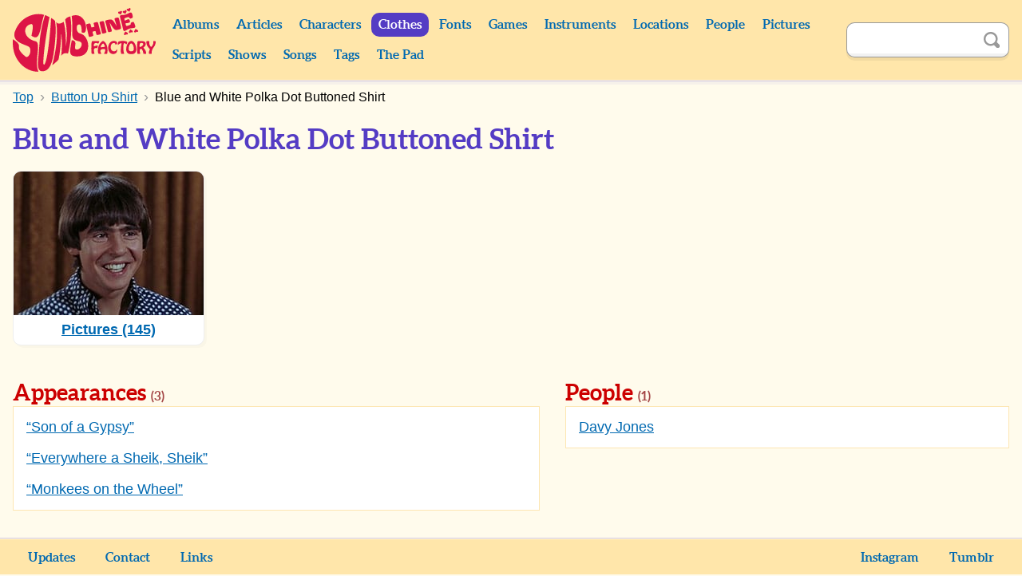

--- FILE ---
content_type: text/html; charset=UTF-8
request_url: https://monkees.coolcherrycream.com/clothes/blue-and-white-polka-dot-buttoned-shirt
body_size: 2035
content:
<!doctype html><html class="no-js" lang="en"><head><meta charset="utf-8"><meta name="viewport" content="width=device-width,initial-scale=1"><meta name="description" content="145 pictures of Blue and White Polka Dot Buttoned Shirt with The Monkees."><meta name="keywords" content="monkees, sunshine factory, mike nesmith, davy jones, micky dolenz, peter tork, pictures, photos, screencaps, screengrabs, articles, quotes, lyrics, sounds, scripts, games, tiger beat, 16, teen world, head"><meta property="og:title" content="Blue and White Polka Dot Buttoned Shirt"><meta property="og:description" content="145 pictures of Blue and White Polka Dot Buttoned Shirt with The Monkees."><meta property="og:image" content="https://monkees.coolcherrycream.com/images/season-2/bluray/opening-theme/w/00351-davy.jpg"><meta name="twitter:card" content="summary_large_image"><meta name="twitter:title" content="Blue and White Polka Dot Buttoned Shirt"><meta name="twitter:description" content="145 pictures of Blue and White Polka Dot Buttoned Shirt with The Monkees."><meta name="twitter:image" content="https://monkees.coolcherrycream.com/images/season-2/bluray/opening-theme/w/00351-davy.jpg"><title>Blue and White Polka Dot Buttoned Shirt | Sunshine Factory | Monkees Fan Site</title><link rel="icon" href="/favicon.ico"><link rel="stylesheet" href="/assets/css/style.min.css?858362c4e2c45e67a68a"><link rel="canonical" href="https://monkees.coolcherrycream.com/clothes/blue-and-white-polka-dot-buttoned-shirt"><script integrity="sha256-tuKyZn/3ycw/MNMDii/kvSPrelo6SCsJSecqb1n2neg=">document.documentElement.classList.remove('no-js');</script></head><body id="body-clothes-blue-and-white-polka-dot-buttoned-shirt"><a class="button button--purple" href="#article" id="skip">Skip to content</a><main id="page-main"><header id="page-header"><div class="contain" id="header"><div class="column" id="header-top"><div id="header-spacer"></div><div id="header-title"><a href="https://monkees.coolcherrycream.com" id="header-title__link">Sunshine Factory</a></div><button aria-controls="menu" aria-expanded="false" class="button--purple" id="nav-show" title="Show Menu" type="button">Show Menu</button></div><div id="menu"><nav class="column" id="nav"><div class="column column--shrink searchable" id="mobile-search"><form action="https://monkees.coolcherrycream.com/search" class="search-form" id="mobile-search-form" method="get" role="search"><input aria-label="Search" autocomplete="off" class="search-term" id="mobile-search-term" name="q" type="text"><button class="button--icon search-submit" id="mobile-search-submit" title="Search" type="submit"><span class="icon icon-search">Search</span></button></form></div><ul class="nav"><li class="nav__item nav__item--header"><a class="nav__link" href="https://monkees.coolcherrycream.com/albums">Albums</a></li><li class="nav__item nav__item--header"><a class="nav__link" href="https://monkees.coolcherrycream.com/articles">Articles</a></li><li class="nav__item nav__item--header"><a class="nav__link" href="https://monkees.coolcherrycream.com/characters">Characters</a></li><li class="nav__item nav__item--header"><a class="nav__link nav__link--active" href="https://monkees.coolcherrycream.com/clothes">Clothes</a></li><li class="nav__item nav__item--header"><a class="nav__link" href="https://monkees.coolcherrycream.com/pages/fonts">Fonts</a></li><li class="nav__item nav__item--header"><a class="nav__link" href="https://monkees.coolcherrycream.com/games">Games</a></li><li class="nav__item nav__item--header"><a class="nav__link" href="https://monkees.coolcherrycream.com/instruments">Instruments</a></li><li class="nav__item nav__item--header"><a class="nav__link" href="https://monkees.coolcherrycream.com/locations">Locations</a></li><li class="nav__item nav__item--header"><a class="nav__link" href="https://monkees.coolcherrycream.com/people">People</a></li><li class="nav__item nav__item--header"><a class="nav__link" href="https://monkees.coolcherrycream.com/pictures">Pictures</a></li><li class="nav__item nav__item--header"><a class="nav__link" href="https://monkees.coolcherrycream.com/scripts">Scripts</a></li><li class="nav__item nav__item--header"><a class="nav__link" href="https://monkees.coolcherrycream.com/shows">Shows</a></li><li class="nav__item nav__item--header"><a class="nav__link" href="https://monkees.coolcherrycream.com/songs">Songs</a></li><li class="nav__item nav__item--header"><a class="nav__link" href="https://monkees.coolcherrycream.com/tags">Tags</a></li><li class="nav__item nav__item--header"><a class="nav__link" href="https://monkees.coolcherrycream.com/pages/the-pad">The Pad</a></li></ul></nav><div class="column column--shrink searchable" id="header-search"><form action="https://monkees.coolcherrycream.com/search" class="search-form" id="header-search-form" method="get" role="search"><input aria-label="Search" autocomplete="off" class="search-term" id="header-search-term" name="q" type="text"><button class="button--icon search-submit" id="header-search-submit" title="Search" type="submit"><span class="icon icon-search">Search</span></button></form></div></div></div></header><div id="page-article"><div class="contain" id="article-contain"><ul class="breadcrumb" itemscope itemtype="http://schema.org/BreadcrumbList"><li class="breadcrumb__item" itemprop="itemListElement" itemscope itemtype="http://schema.org/ListItem"><a class="breadcrumb__link" href="https://monkees.coolcherrycream.com/clothes" itemprop="item"><span itemprop="name">Clothes</span></a><meta itemprop="position" content="1"></li><li class="breadcrumb__item" itemprop="itemListElement" itemscope itemtype="http://schema.org/ListItem"><a class="breadcrumb__link" href="https://monkees.coolcherrycream.com/clothes/top" itemprop="item"><span itemprop="name">Top</span></a><meta itemprop="position" content="2"></li><li class="breadcrumb__item" itemprop="itemListElement" itemscope itemtype="http://schema.org/ListItem"><a class="breadcrumb__link" href="https://monkees.coolcherrycream.com/clothes/button-up-shirt" itemprop="item"><span itemprop="name">Button Up Shirt</span></a><meta itemprop="position" content="3"></li><li class="breadcrumb__item" itemprop="itemListElement" itemscope itemtype="http://schema.org/ListItem"><a class="breadcrumb__link" href="https://monkees.coolcherrycream.com/clothes/blue-and-white-polka-dot-buttoned-shirt" itemprop="item"><span itemprop="name">Blue and White Polka Dot Buttoned Shirt</span></a><meta itemprop="position" content="4"></li></ul><article class="" id="article"><h1 id="page-title">Blue and White Polka Dot Buttoned Shirt</h1><ul class="grid-list" id="section-list"><li><a class="grid-list__link" href="https://monkees.coolcherrycream.com/clothes/blue-and-white-polka-dot-buttoned-shirt/pictures"><div class="thumbnail__img-wrapper"><img alt="" class="thumbnail__img thumbnail__img--constrain" loading="lazy" src="/images/season-2/bluray/opening-theme/thumbnails/00351-davy.jpg" width="240" height="180"></div><span class="grid-list__info grid-list__info--title">Pictures (145)</span></a></li></ul><div class="row row--tablet-landscape"><div class="column"><h2 class="permalink" id="appearances">Appearances <small>(3)</small> <a class="button button--icon" href="#appearances"><span class="icon icon-link">Permalink</span></a></h2><div class="box"><ul class="padded-list plain-list"><li><a href="https://monkees.coolcherrycream.com/clothes/blue-and-white-polka-dot-buttoned-shirt/pictures?terms=show:son-of-a-gypsy">&ldquo;Son of a Gypsy&rdquo;</a></li><li><a href="https://monkees.coolcherrycream.com/clothes/blue-and-white-polka-dot-buttoned-shirt/pictures?terms=show:everywhere-a-sheik-sheik">&ldquo;Everywhere a Sheik, Sheik&rdquo;</a></li><li><a href="https://monkees.coolcherrycream.com/clothes/blue-and-white-polka-dot-buttoned-shirt/pictures?terms=show:monkees-on-the-wheel">&ldquo;Monkees on the Wheel&rdquo;</a></li></ul></div></div><div class="column"><h2 class="permalink" id="people">People <small>(1)</small> <a class="button button--icon" href="#people"><span class="icon icon-link">Permalink</span></a></h2><div class="box"><ul class="padded-list plain-list"><li><a href="https://monkees.coolcherrycream.com/clothes/blue-and-white-polka-dot-buttoned-shirt/pictures?person=davy-jones">Davy Jones</a></li></ul></div></div></div></article></div></div><footer id="page-footer"><nav class="contain" id="footer"><ul class="nav" id="footer-nav"><li class="nav__item nav__item--footer"><a class="nav__link nav__link--footer" href="https://monkees.coolcherrycream.com/updates">Updates</a></li><li class="nav__item nav__item--footer"><a class="nav__link nav__link--footer" href="https://monkees.coolcherrycream.com/site">Contact</a></li><li class="nav__item nav__item--footer"><a class="nav__link nav__link--footer" href="https://monkees.coolcherrycream.com/site/links">Links</a></li><li class="nav__item nav__item--footer nav__item--spacer"></li><li class="nav__item nav__item--footer"><a class="nav__link nav__link--footer" href="https://www.instagram.com/coolcherrycream/">Instagram</a></li><li class="nav__item nav__item--footer"><a class="nav__link nav__link--footer" href="https://coolcherrycream.tumblr.com/">Tumblr</a></li></ul></nav></footer></main><script src="/assets/js/functions.min.js?d94a885b38bc806755d3"></script></body></html>